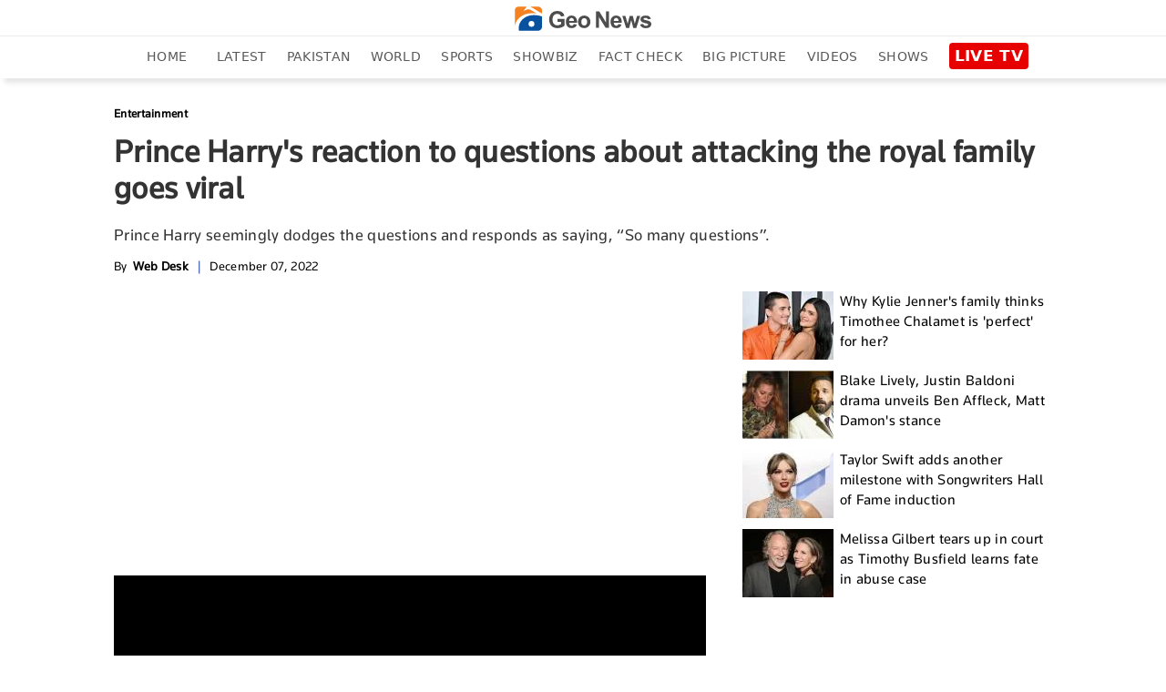

--- FILE ---
content_type: text/html; charset=utf-8
request_url: https://www.google.com/recaptcha/api2/aframe
body_size: 248
content:
<!DOCTYPE HTML><html><head><meta http-equiv="content-type" content="text/html; charset=UTF-8"></head><body><script nonce="91ex4NqBmw0LmpIBuopWcQ">/** Anti-fraud and anti-abuse applications only. See google.com/recaptcha */ try{var clients={'sodar':'https://pagead2.googlesyndication.com/pagead/sodar?'};window.addEventListener("message",function(a){try{if(a.source===window.parent){var b=JSON.parse(a.data);var c=clients[b['id']];if(c){var d=document.createElement('img');d.src=c+b['params']+'&rc='+(localStorage.getItem("rc::a")?sessionStorage.getItem("rc::b"):"");window.document.body.appendChild(d);sessionStorage.setItem("rc::e",parseInt(sessionStorage.getItem("rc::e")||0)+1);localStorage.setItem("rc::h",'1769018566251');}}}catch(b){}});window.parent.postMessage("_grecaptcha_ready", "*");}catch(b){}</script></body></html>